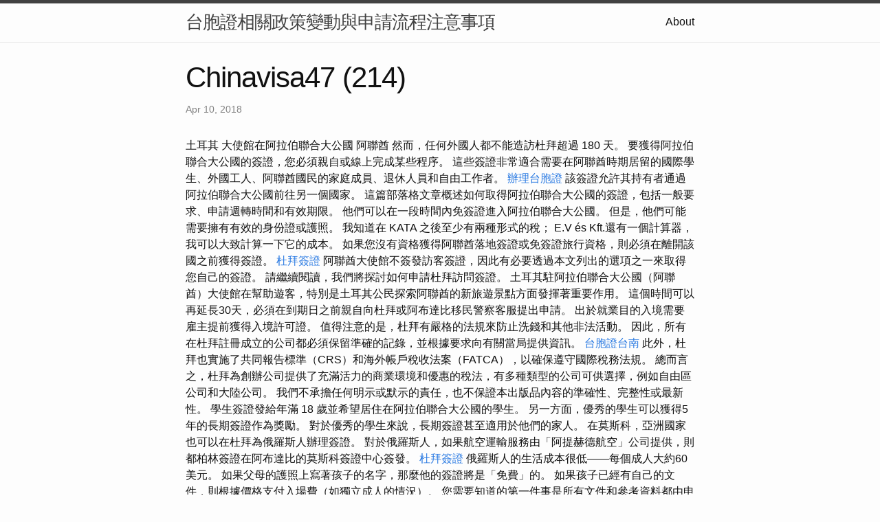

--- FILE ---
content_type: text/html
request_url: http://chinavisa47.s3-website.eu-south-1.amazonaws.com/research/chinavisa47-(214).html
body_size: 11301
content:
<!DOCTYPE html>
<html lang="en"><head>
  <meta charset="utf-8">
  <meta http-equiv="X-UA-Compatible" content="IE=edge">
  <meta name="viewport" content="width=device-width, initial-scale=1"><!-- Begin Jekyll SEO tag v2.8.0 -->
<title>Chinavisa47 (214) | 台胞證相關政策變動與申請流程注意事項</title>
<meta name="generator" content="Jekyll v4.3.1" />
<meta property="og:title" content="Chinavisa47 (214)" />
<meta property="og:locale" content="en_US" />
<meta name="description" content="土耳其 大使館在阿拉伯聯合大公國 阿聯酋" />
<meta property="og:description" content="土耳其 大使館在阿拉伯聯合大公國 阿聯酋" />
<link rel="canonical" href="http://localhost:4000/research/chinavisa47-(214).html" />
<meta property="og:url" content="http://localhost:4000/research/chinavisa47-(214).html" />
<meta property="og:site_name" content="台胞證相關政策變動與申請流程注意事項" />
<meta property="og:type" content="article" />
<meta property="article:published_time" content="2018-04-10T00:00:00+08:00" />
<meta name="twitter:card" content="summary" />
<meta property="twitter:title" content="Chinavisa47 (214)" />
<script type="application/ld+json">
{"@context":"https://schema.org","@type":"BlogPosting","dateModified":"2018-04-10T00:00:00+08:00","datePublished":"2018-04-10T00:00:00+08:00","description":"土耳其 大使館在阿拉伯聯合大公國 阿聯酋","headline":"Chinavisa47 (214)","mainEntityOfPage":{"@type":"WebPage","@id":"http://localhost:4000/research/chinavisa47-(214).html"},"url":"http://localhost:4000/research/chinavisa47-(214).html"}</script>
<!-- End Jekyll SEO tag -->
<link rel="stylesheet" href="/assets/main.css"><link type="application/atom+xml" rel="alternate" href="http://localhost:4000/feed.xml" title="台胞證相關政策變動與申請流程注意事項" /></head>
<body><header class="site-header" role="banner">

  <div class="wrapper"><a class="site-title" rel="author" href="/">台胞證相關政策變動與申請流程注意事項</a><nav class="site-nav">
        <input type="checkbox" id="nav-trigger" class="nav-trigger" />
        <label for="nav-trigger">
          <span class="menu-icon">
            <svg viewBox="0 0 18 15" width="18px" height="15px">
              <path d="M18,1.484c0,0.82-0.665,1.484-1.484,1.484H1.484C0.665,2.969,0,2.304,0,1.484l0,0C0,0.665,0.665,0,1.484,0 h15.032C17.335,0,18,0.665,18,1.484L18,1.484z M18,7.516C18,8.335,17.335,9,16.516,9H1.484C0.665,9,0,8.335,0,7.516l0,0 c0-0.82,0.665-1.484,1.484-1.484h15.032C17.335,6.031,18,6.696,18,7.516L18,7.516z M18,13.516C18,14.335,17.335,15,16.516,15H1.484 C0.665,15,0,14.335,0,13.516l0,0c0-0.82,0.665-1.483,1.484-1.483h15.032C17.335,12.031,18,12.695,18,13.516L18,13.516z"/>
            </svg>
          </span>
        </label>

        <div class="trigger"><a class="page-link" href="/about/">About</a></div>
      </nav></div>
</header>
<main class="page-content" aria-label="Content">
      <div class="wrapper">
        <article class="post h-entry" itemscope itemtype="http://schema.org/BlogPosting">

  <header class="post-header">
    <h1 class="post-title p-name" itemprop="name headline">Chinavisa47 (214)</h1>
    <p class="post-meta">
      <time class="dt-published" datetime="2018-04-10T00:00:00+08:00" itemprop="datePublished">Apr 10, 2018
      </time></p>
  </header>

  <div class="post-content e-content" itemprop="articleBody">
    土耳其 大使館在阿拉伯聯合大公國 阿聯酋

然而，任何外國人都不能造訪杜拜超過 180 天。 要獲得阿拉伯聯合大公國的簽證，您必須親自或線上完成某些程序。 這些簽證非常適合需要在阿聯酋時期居留的國際學生、外國工人、阿聯酋國民的家庭成員、退休人員和自由工作者。 <a href="https://vocus.cc/article/6559f666fd89780001a344fa">辦理台胞證</a> 該簽證允許其持有者通過阿拉伯聯合大公國前往另一個國家。 這篇部落格文章概述如何取得阿拉伯聯合大公國的簽證，包括一般要求、申請週轉時間和有效期限。

他們可以在一段時間內免簽證進入阿拉伯聯合大公國。  但是，他們可能需要擁有有效的身份證或護照。 我知道在 KATA 之後至少有兩種形式的稅； E.V és Kft.還有一個計算器，我可以大致計算一下它的成本。 如果您沒有資格獲得阿聯酋落地簽證或免簽證旅行資格，則必須在離開該國之前獲得簽證。 <a href="https://chippen60u.wixsite.com/travelagency/post/____1">杜拜簽證</a> 阿聯酋大使館不簽發訪客簽證，因此有必要透過本文列出的選項之一來取得您自己的簽證。 請繼續閱讀，我們將探討如何申請杜拜訪問簽證。 土耳其駐阿拉伯聯合大公國（阿聯酋）大使館在幫助遊客，特別是土耳其公民探索阿聯酋的新旅遊景點方面發揮著重要作用。

這個時間可以再延長30天，必須在到期日之前親自向杜拜或阿布達比移民警察客服提出申請。 出於就業目的入境需要雇主提前獲得入境許可證。 值得注意的是，杜拜有嚴格的法規來防止洗錢和其他非法活動。 因此，所有在杜拜註冊成立的公司都必須保留準確的記錄，並根據要求向有關當局提供資訊。 <a href="https://dvwwrx9319911.wixsite.com/a-passport---a-smile/post/00007">台胞證台南</a> 此外，杜拜也實施了共同報告標準（CRS）和海外帳戶稅收法案（FATCA），以確保遵守國際稅務法規。 總而言之，杜拜為創辦公司提供了充滿活力的商業環境和優惠的稅法，有多種類型的公司可供選擇，例如自由區公司和大陸公司。

我們不承擔任何明示或默示的責任，也不保證本出版品內容的準確性、完整性或最新性。 學生簽證發給年滿 18 歲並希望居住在阿拉伯聯合大公國的學生。 另一方面，優秀的學生可以獲得5年的長期簽證作為獎勵。 對於優秀的學生來說，長期簽證甚至適用於他們的家人。 在莫斯科，亞洲國家也可以在杜拜為俄羅斯人辦理簽證。 對於俄羅斯人，如果航空運輸服務由「阿提赫德航空」公司提供，則都柏林簽證在阿布達比的莫斯科簽證中心簽發。 <a href="https://sonsc364.wixsite.com/venture-vista/post/00007">杜拜簽證</a> 俄羅斯人的生活成本很低——每個成人大約60美元。 如果父母的護照上寫著孩子的名字，那麼他的簽證將是「免費」的。 如果孩子已經有自己的文件，則根據價格支付入場費（如獨立成人的情況）。 您需要知道的第一件事是所有文件和參考資料都由申請人以電子方式提交。

此類簽證有效期為 30 個日曆日，阿聯酋移民部可續簽的可能性為 forty 年。 對於前往杜拜（阿聯酋 - 航空公司）的俄羅斯人，簽證是在歐共體首都簽發的。 為了使用這種方法獲得簽證，您必須滿足某些條件。 30歲以下年輕女性的轉國被拒絕的情況比其他申請人更常見，即使是在旅行社存錢時也是如此。 例如，如果配偶姓名不匹配，與丈夫一起旅行的已婚婦女也可以不蓋章。 在離開俄羅斯之前，您需要確保在簽證抵達後出現來自東道國（旅行社或飯店）的確認簽證抵達的信件。 同時，阿布達比國際機場去年也使用了類似的生物辨識登機系統，旅客可以透過掃描臉部來取得登機證並獲得其他服務。 Khaleej Times 引述整合解決方案提供商 Emaratech 的話說，杜拜居民不再需要出示旅行證件。 Emaratech 參加了週一在杜拜開幕的 Gitex 技術展覽會。 「S」公司可以使用副標題在其個人報稅表上扣除公司的利潤和損失。 您必須在 three <a href="https://beyondborders68.wordpress.com/2023/11/19/5/">泰國簽證</a> 月 15 日之前提交 IRS 表格 1120-S。

他們可能會用英語問您一些有關您訪問目的以及停留時間的問題。 無論是長期還是短期停留，透過 Wise，您在國外的所有金融交易都會得到最好的幫助，您甚至可以透過它省錢。 <a href="https://travelsinsight.blogspot.com/2023/10/blog-post_3.html">申請台胞證</a> 您可以從本文中獲得此問題以及其他與簽證相關的問題的答案。
  </div><a class="u-url" href="/research/chinavisa47-(214).html" hidden></a>
</article>

      </div>
    </main><footer class="site-footer h-card">
  <data class="u-url" href="/"></data>

  <div class="wrapper">

    <h2 class="footer-heading">台胞證相關政策變動與申請流程注意事項</h2>

    <div class="footer-col-wrapper">
      <div class="footer-col footer-col-1">
        <ul class="contact-list">
          <li class="p-name">台胞證相關政策變動與申請流程注意事項</li></ul>
      </div>

      <div class="footer-col footer-col-2"><ul class="social-media-list"></ul>
</div>

      <div class="footer-col footer-col-3">
        <p>前言 近年來，隨著兩岸關係的變動，台胞證相關政策也發生了一系列的變化。對於計畫前往中國大陸的台灣居民來說，理解最新的政策與申請流程是極為重要的。本文將深入探討台胞證、大陸簽證、中國簽證、VISA以及臺灣居民來往大陸通行證等相關議題，提供申請者全面的資訊。
台胞證概述 台胞證是台灣居民前往中國大陸的主要旅行文件，可視為一種身分證明，允許持證人在中國大陸逗留、工作或探親。近期，台胞證的有效期限以及申請要求有所調整，申請者應密切留意相關政策的變動。
大陸簽證與中國簽證 除了台胞證外，一些特殊情況下，台灣居民可能需要申請大陸簽證或中國簽證。大陸簽證通常適用於非台胞證持有者，例如短期商務旅行者或學生。中國簽證則可能涉及到其他區域，申請者需依據自身目的選擇適當的簽證類型。
VISA相關注意事項 VISA是一般用語，涵蓋了各種國際旅行文件，包括大陸簽證和其他國家的簽證。在申請VISA時，應詳細閱讀申請表格，確保提供的文件齊全且符合要求。此外，申請者應留意簽證的種類，以確保其符合自身旅行目的。
臺灣居民來往大陸通行證 臺灣居民來往大陸通行證是另一種兩岸居民通行的文件，適用於一些特殊情況，如前往中國大陸的陸客旅行團。申請者應確認其旅行目的是否適用於此通行證，並提前辦理相關手續。
政策變動與流程更新 由於兩岸關係動盪，台胞證相關政策可能隨時調整，因此申請者應定期查閱官方網站或洽詢相關機關，以獲取最新資訊。同時，在填寫申請表格時，應仔細閱讀說明，以確保提供正確且完整的資料，以免延誤申請流程。
結語 隨著兩岸關係的變遷，台胞證相關政策也經歷了多次調整。申請者應保持關注最新政策動向，同時在申請流程中細心操作，以確保順利獲得所需文件。謹慎了解與遵守相關規定，將有助於平順、順利完成兩岸旅行手續。</p>
      </div>
    </div>

  </div>

</footer>
</body>

</html>
